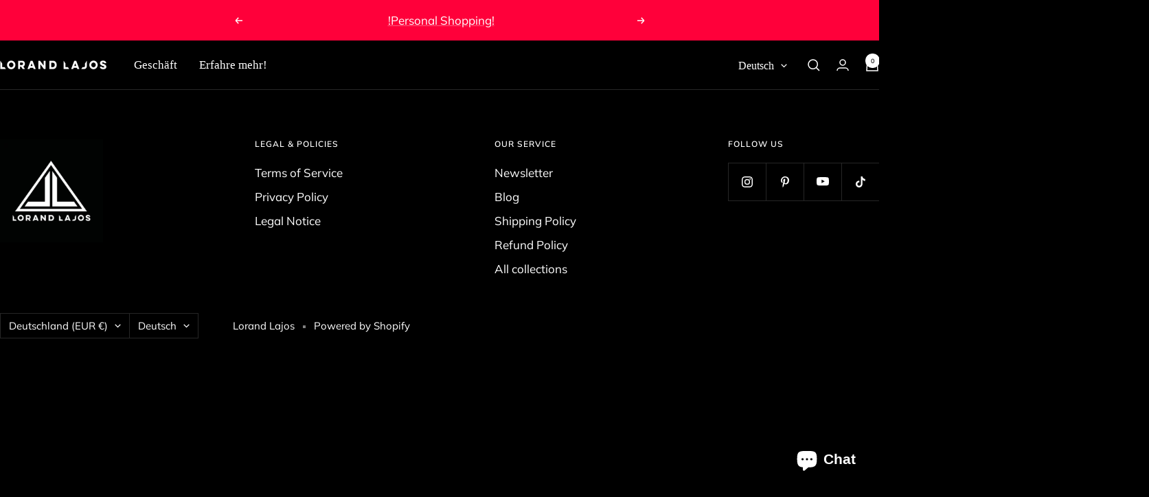

--- FILE ---
content_type: text/javascript
request_url: https://lorandlajos.com/cdn/shop/t/14/assets/custom.js?v=167639537848865775061764351499
body_size: -683
content:
//# sourceMappingURL=/cdn/shop/t/14/assets/custom.js.map?v=167639537848865775061764351499
